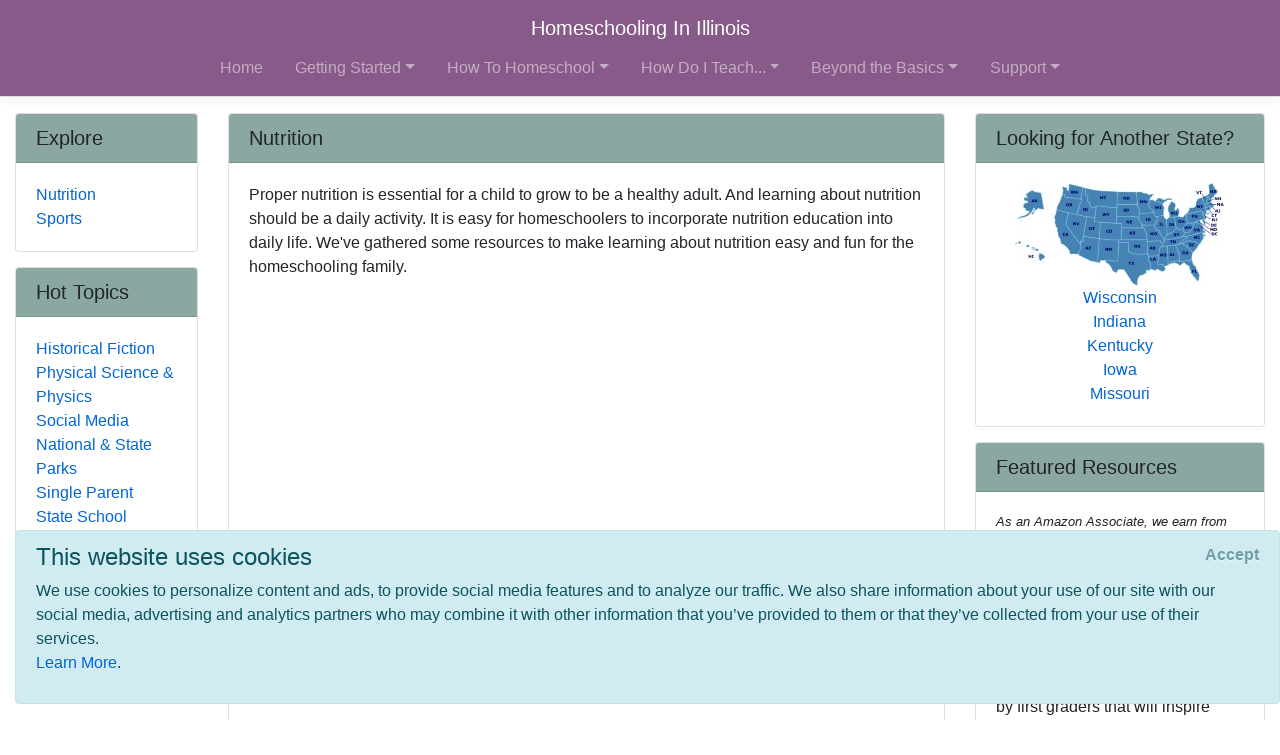

--- FILE ---
content_type: text/html; charset=utf-8
request_url: https://www.homeschoolinginillinois.com/subjects/health/nutrition
body_size: 7966
content:
<!DOCTYPE html>
<html lang="en">
<head>
        <!-- AdSense Auto Ads - Google -->
        <script data-ad-client="ca-pub-2646778910530499" async src="https://pagead2.googlesyndication.com/pagead/js/adsbygoogle.js"></script>
        <!-- Global site tag (gtag.js) - Google Analytics -->
        <script async src="https://www.googletagmanager.com/gtag/js?id=UA-128646239-1"></script>
        <script>
            window.dataLayer = window.dataLayer || [];
            function gtag() { dataLayer.push(arguments); }
            gtag('js', new Date());

            gtag('config', 'UA-128646239-1');
        </script>

    <meta http-equiv="Content-Type" content="text/html; charset=utf-8" />
    <meta charset="utf-8" />
    <meta name="viewport" content="width=device-width, initial-scale=1.0" />
    <title>Nutrition - Homeschooling In Illinois</title>
    <meta id="Description" content="Proper nutrition is essential for a child to grow to be a healthy adult. And learning about nutrition should be a daily activity. It is easy for homeschoolers to incorporate nutrition education into daily life. We&#x27;ve gathered some resources to make learning about nutrition easy and fun for the homeschooling family. " />

    <link rel="stylesheet" href="/lib/twitter-bootstrap/css/bootstrap.css" />
    <link rel="stylesheet" href="/lib/bootstrap-datepicker/css/bootstrap-datepicker.css" />
    <link rel="stylesheet" href="/lib/datatables/css/dataTables.bootstrap4.css" />
    <link rel="stylesheet" href="/lib/select2/css/select2.css" />
    <link rel="stylesheet" href="/lib/font-awesome/css/all.css" />
    <link rel="stylesheet" href="/lib/jquery-confirm/jquery-confirm.min.css" />
    <link rel="stylesheet" href="/css/select2-bootstrap4.css" />
    <link rel="stylesheet" href="/datatables-buttons/css/buttons.dataTables.css" />
    <link rel="stylesheet" href="/datatables-buttons/css/buttons.bootstrap4.css" />
    <link rel="stylesheet" href="/lib/summernote/summernote-bs4.css" />

    <link rel="stylesheet" href="/css/site.css" />
    <link rel="stylesheet" href="/css/quotes.css" />

    <script src="/lib/jquery/jquery.js"></script>

    <style>
        /* TODO: need better implementation for color setting */
header nav.bg-dark { background-color: #885A89 !important; } .card-header { background-color: #8AA8A1 !important; }     </style>
</head>
<body>
    <header>
        <nav class="navbar navbar-expand-lg navbar-toggleable-sm navbar-dark bg-dark border-bottom box-shadow mb-3 flex-column">
            <div class="w-100 d-flex">
                <a class="navbar-brand text-nowrap mx-lg-auto" href="/">Homeschooling In Illinois</a>
                <button class="navbar-toggler align-self-center ml-auto" type="button" data-toggle="collapse" data-target=".navbar-collapse" aria-controls="navbarSupportedContent"
                        aria-expanded="false" aria-label="Toggle navigation">
                    <span class="navbar-toggler-icon"></span>
                </button>
            </div>
            <div class="navbar-collapse collapse">
                
<ul class="navbar-nav ml-auto nav-fill">
            <li class="nav-item px-0 px-lg-2">
                <a class="nav-link" href="/">Home</a>
            </li>
            <li class="nav-item px-0 px-lg-2 dropdown">
                <a class="nav-link dropdown-toggle" href="#" id="cd410758-4e6b-4c1d-8b24-e6f12af9e764Dropdown" role="button" data-toggle="dropdown" aria-haspopup="true" aria-expanded="false">Getting Started</a>
                <div class="dropdown-menu dropdown-menu-right" aria-labelledby="cd410758-4e6b-4c1d-8b24-e6f12af9e764Dropdown">
                    <a class="dropdown-item" href="/getting-started">Getting Started</a>
                    <div class="dropdown-divider"></div>
                        <a class="dropdown-item" href="/getting-started/why-homeschool">Why Homeschool?</a>
                        <a class="dropdown-item" href="/getting-started/how-to-begin">How to Begin</a>
                        <a class="dropdown-item" href="/getting-started/legal">Legal/Homeschool Laws</a>
                        <a class="dropdown-item" href="/getting-started/history">History of Homeschooling</a>
                </div>
            </li>
            <li class="nav-item px-0 px-lg-2 dropdown">
                <a class="nav-link dropdown-toggle" href="#" id="d6487de6-2978-4300-b1b8-4a8159beef61Dropdown" role="button" data-toggle="dropdown" aria-haspopup="true" aria-expanded="false">How To Homeschool</a>
                <div class="dropdown-menu dropdown-menu-right" aria-labelledby="d6487de6-2978-4300-b1b8-4a8159beef61Dropdown">
                    <a class="dropdown-item" href="/howto">How To Homeschool</a>
                    <div class="dropdown-divider"></div>
                        <a class="dropdown-item" href="/howto/methods">Methods</a>
                        <a class="dropdown-item" href="/howto/curriculum">Homeschool Curriculum</a>
                        <a class="dropdown-item" href="/howto/teachingaids">Teaching Aids</a>
                        <a class="dropdown-item" href="/howto/testing">Testing</a>
                        <a class="dropdown-item" href="/howto/online-resources">Online Resources</a>
                </div>
            </li>
            <li class="nav-item px-0 px-lg-2 dropdown">
                <a class="nav-link dropdown-toggle" href="#" id="a846d107-35b8-46d8-822c-f380496e6a42Dropdown" role="button" data-toggle="dropdown" aria-haspopup="true" aria-expanded="false">How Do I Teach...</a>
                <div class="dropdown-menu dropdown-menu-right" aria-labelledby="a846d107-35b8-46d8-822c-f380496e6a42Dropdown">
                    <a class="dropdown-item" href="/subjects">How Do I Teach...</a>
                    <div class="dropdown-divider"></div>
                        <a class="dropdown-item" href="/subjects/drivers-ed">Drivers Education</a>
                        <a class="dropdown-item" href="/subjects/preschool">Early Learning &amp; Preschool</a>
                        <a class="dropdown-item" href="/subjects/reading">Reading/Literature</a>
                        <a class="dropdown-item" href="/subjects/writing">Writing</a>
                        <a class="dropdown-item" href="/subjects/science">Science</a>
                        <a class="dropdown-item" href="/subjects/math">Math</a>
                        <a class="dropdown-item" href="/subjects/history">History</a>
                        <a class="dropdown-item" href="/subjects/geography">Geography</a>
                        <a class="dropdown-item" href="/subjects/art">Art</a>
                        <a class="dropdown-item" href="/subjects/music">Music</a>
                        <a class="dropdown-item" href="/subjects/performingarts">Performing Arts</a>
                        <a class="dropdown-item" href="/subjects/health">Health &amp; Fitness</a>
                        <a class="dropdown-item" href="/subjects/civics">Civics/Government</a>
                        <a class="dropdown-item" href="/subjects/economics">Economics/Finance</a>
                        <a class="dropdown-item" href="/subjects/languages">Foreign Languages</a>
                        <a class="dropdown-item" href="/subjects/religion">Faith/Religion</a>
                        <a class="dropdown-item" href="/subjects/logic-and-rhetoric">Logic, Rhetoric, and Thinking Skills</a>
                        <a class="dropdown-item" href="/subjects/entrepreneur">Entrepreneurship</a>
                        <a class="dropdown-item" href="/subjects/computer">Computer Skills</a>
                        <a class="dropdown-item" href="/subjects/study-skills">Study Skills</a>
                        <a class="dropdown-item" href="/subjects/lesson-plans">Lesson Plans</a>
                </div>
            </li>
            <li class="nav-item px-0 px-lg-2 dropdown">
                <a class="nav-link dropdown-toggle" href="#" id="70230076-3302-4f09-95eb-4002ee03ecdeDropdown" role="button" data-toggle="dropdown" aria-haspopup="true" aria-expanded="false">Beyond the Basics</a>
                <div class="dropdown-menu dropdown-menu-right" aria-labelledby="70230076-3302-4f09-95eb-4002ee03ecdeDropdown">
                    <a class="dropdown-item" href="/beyond-basics">Beyond the Basics</a>
                    <div class="dropdown-divider"></div>
                        <a class="dropdown-item" href="/beyond-basics/real-life">Real Life HSing</a>
                        <a class="dropdown-item" href="/beyond-basics/making-it-fun">Making It Fun</a>
                        <a class="dropdown-item" href="/beyond-basics/practical">Practical HSing</a>
                        <a class="dropdown-item" href="/beyond-basics/high-school">High School</a>
                        <a class="dropdown-item" href="/beyond-basics/college">Colleges &amp; Careers</a>
                </div>
            </li>
            <li class="nav-item px-0 px-lg-2 dropdown">
                <a class="nav-link dropdown-toggle" href="#" id="d1b2c15d-80af-4920-b68d-c3718e560b6fDropdown" role="button" data-toggle="dropdown" aria-haspopup="true" aria-expanded="false">Support</a>
                <div class="dropdown-menu dropdown-menu-right" aria-labelledby="d1b2c15d-80af-4920-b68d-c3718e560b6fDropdown">
                    <a class="dropdown-item" href="/support">Support</a>
                    <div class="dropdown-divider"></div>
                        <a class="dropdown-item" href="/support/support-groups">Support Groups</a>
                        <a class="dropdown-item" href="/support/humor">Humor</a>
                        <a class="dropdown-item" href="/support/events">Events</a>
                        <a class="dropdown-item" href="/support/resources">Local &amp; State Resources</a>
                        <a class="dropdown-item" href="/support/publications">Publications</a>
                </div>
            </li>
</ul>


            </div>
        </nav>
    </header>
    <div class="container-fluid">
        

    <div id="cookieConsent" class="alert alert-info alert-dismissible fade show" role="alert">
        <h4>This website uses cookies</h4>
        <p>
            We use cookies to personalize content and ads, to provide social media features and to analyze our traffic.
            We also share information about your use of our site with our social media, advertising and analytics
            partners who may combine it with other information that you’ve provided to them or that they’ve
            collected from your use of their services.<br />
            <a href="/privacy">Learn More</a>.
        </p>
        <button type="button" class="accept-policy close" data-dismiss="alert" aria-label="Close" data-cookie-string=".AspNet.Consent=yes; expires=Fri, 22 Jan 2027 17:37:21 GMT; path=/; secure; samesite=none">
            <span aria-hidden="true">Accept</span>
        </button>
    </div>
    <script>
        (function () {
            var button = document.querySelector("#cookieConsent button[data-cookie-string]");
            button.addEventListener("click", function (event) {
                document.cookie = button.dataset.cookieString;
            }, false);
        })();
    </script>

        <main role="main" class="pb-3">
            
<div class="row">
    <!-- main content / top on mobile -->
    <div class="col-md-8 col-lg-9 col-xl-7 order-md-4">
        
<div class="card">
    <h5 class="card-header">Nutrition</h5>
    <div class="card-body">
        <div>
            Proper nutrition is essential for a child to grow to be a healthy adult. And learning about nutrition should be a daily activity. It is easy for homeschoolers to incorporate nutrition education into daily life. We've gathered some resources to make learning about nutrition easy and fun for the homeschooling family. 
        </div>

        <div class="mt-2 mb-1">
            <script async src="https://pagead2.googlesyndication.com/pagead/js/adsbygoogle.js"></script>
            <!-- HSA PageDescription Block -->
            <ins class="adsbygoogle"
                 style="display:block"
                 data-ad-client="ca-pub-2646778910530499"
                 data-ad-slot="4448721835"
                 data-ad-format="auto"
                 data-full-width-responsive="true"></ins>
            <script>
                (adsbygoogle = window.adsbygoogle || []).push({});
            </script>
        </div>

        <!-- Menu Card -->
<div class="pl-2 pt-2">
        <div class="card border-0">
            <div class="card-body p-0 clearfix">
                <a class="nav-link p-0 font-weight-bold" href="#Things-to-See-&amp;-Do-in-Illinois">
                    Things to See &amp; Do in Illinois
                </a>
                
            </div>
        </div>
</div>
        
    </div>
</div>
        
    <div class="card">
        <a name="Things-to-See-&amp;-Do-in-Illinois"></a>
        <h5 class="card-header">Things to See &amp; Do in Illinois</h5>
        <div class="card-body">
                <div class="card border-0 mb-3">
                    <div class="card-body p-0 clearfix">
                        
                        <a target="_blank" href="http://www.cicis.com/news/back-to-school">
                            <h6 class="card-title m-0">CiCi&#x27;s Pizza Field Trips</h6>
                        </a>
                        <div class="card-text">
                            
                            <div>CiCi's Pizza offers Lunch & Learn Field Trips for school groups. This is a hands-on workshop at CiCi's designed by teachers to help kids develop basic math skills. Students use pizza ingredients and other related items to solve problems, and in the process make and enjoy their very own pizza! They offer beginner, intermediate and advanced math level curricula. </div>
                        </div>
                    </div>
                </div>
                <div class="card border-0 mb-3">
                    <div class="card-body p-0 clearfix">
                        
                        <a target="_blank" href="http://www.longgrove.com/acatalog/Factory_Tours.html">
                            <h6 class="card-title m-0">Long Grove Confectionery Company</h6>
                        </a>
                        <div class="card-text">
                            
                            <div>Located in Buffalo Grove, Illinois, the Long Grove Confectionery Company Chocolate Factory Tour takes you under the Antique Stained Glass Dome in the 85,000 square foot Long Grove Confectionery to begin your tour of the specialty chocolate kitchen. The tour includes a short video on how cacao is grown and processed into chocolate, a history of the family-owned business, giant sculpted chocolate, and a viewing of the production and packaging of thier chocolates. Includes a visit to the factory store where purchases can be made at a discount. There is a fee associated with this tour.
</div>
                        </div>
                    </div>
                </div>
        </div>
    </div>

    </div>

    <!-- right column / second on mobile -->
    <div class="col-xl-3 order-md-12">
        
<div class="card">
    <h5 class="card-header">Looking for Another State?</h5>
    <div class="card-body">
        <div class="row">
            <div class="col-6 col-xl-12 text-center">
                <a href="https://www.homeschoolinginamerica.com"><img src="/images/US_Map_Small.jpg" class="mw-100" /></a>
            </div>
            <div class="col-6 col-xl-12 text-center">
                <nav class="nav flex-column text-center">
                        <a href="http://www.HomeschoolingInWisconsin.com/subjects/health/nutrition" class="nav-link p-0">Wisconsin</a>
                        <a href="http://www.HomeschoolingInIndiana.com/subjects/health/nutrition" class="nav-link p-0">Indiana</a>
                        <a href="http://www.HomeschoolingInKentucky.com/subjects/health/nutrition" class="nav-link p-0">Kentucky</a>
                        <a href="http://www.HomeschoolingInIowa.com/subjects/health/nutrition" class="nav-link p-0">Iowa</a>
                        <a href="http://www.HomeschoolingInMissouri.com/subjects/health/nutrition" class="nav-link p-0">Missouri</a>
                </nav>
            </div>
        </div>
    </div>
</div>
        
<div class="card">
    <h5 class="card-header">Featured Resources</h5>
    <div class="card-body">
        <div class="affiliate-disclaimer">
    <p>
        As an Amazon Associate, we earn from qualifying purchases. We get commissions for purchases made through links on this site.
    </p>
</div>
            <div class="card border-0 mb-3">
                <div class="card-body p-0 clearfix">
                    <div class="float-left mr-2">
                        <a target="_blank" href="http://www.amazon.com/exec/obidos/ASIN/0590227343/ref=nosim/onionskinpres-20">
                            <img src="https://m.media-amazon.com/images/I/51ptLEwuSwL._SL75_.jpg" alt="product image" onerror="this.style.display='none'" />
                        </a>
                    </div>
                    <a target="_blank" href="http://www.amazon.com/exec/obidos/ASIN/0590227343/ref=nosim/onionskinpres-20">
                        <h6 class="card-title m-0">Kids&#x27; Poems (Grades 1)</h6>
                    </a>
                    <div class="card-text">Regie Routman shares her delightful selection of free verse poems written by first graders that will inspire your second graders to think, I can write poems like this too! Regie provides strategies for using kids' poems as models to guide children to write poems about things they know and care about: learning to skate, disliking asparagus, playing with a best friend, and more. She describes the way she invites children to study the model poem, beginning by asking kids, What do you notice? She sh...</div>
                </div>
            </div>
            <div class="card border-0 mb-3">
                <div class="card-body p-0 clearfix">
                    <div class="float-left mr-2">
                        <a target="_blank" href="http://www.amazon.com/exec/obidos/ASIN/0880104511/ref=nosim/onionskinpres-20">
                            <img src="https://m.media-amazon.com/images/I/51ugQvuuUpL._SL75_.jpg" alt="product image" onerror="this.style.display='none'" />
                        </a>
                    </div>
                    <a target="_blank" href="http://www.amazon.com/exec/obidos/ASIN/0880104511/ref=nosim/onionskinpres-20">
                        <h6 class="card-title m-0">Rhythms of Learning : What Waldorf Education Offers Children, Parents &amp; Teachers (Vista Series, V. 4) (Vista Series, V. 4)</h6>
                    </a>
                    <div class="card-text">In numerous lectures and through teaching teachers for the first Waldorf school, Rudolf Steiner described and suggested methods of education based on the rhythmic unfolding of spirit, soul, and physiology in children as they grow. In each section of "Rhythms of Learning," Waldorf teacher Roberto Trostli introduces the reader to lectures on specific aspects of children's rhythms of development and how Waldorf education responds. We are shown how Waldorf teachers must, through their own inner capa...</div>
                </div>
            </div>
            <div class="card border-0 mb-3">
                <div class="card-body p-0 clearfix">
                    
                    <a target="_blank" href="http://www.nothingnewpress.com/guerber.shtml">
                        <h6 class="card-title m-0">H. A. Guerber&#x27;s Histories</h6>
                    </a>
                    <div class="card-text">Helene A. Guerber wrote histories for grammar school children in the 19th century. Published in 1896 by the American Book Company, ‘Guerber’s Historical Readers in the Eclectic Readings Series’ were used to introduce children to the histories of the ancient and classical world. These engaging narratives are richly detailed accounts of the lives and times of the most important people of the period, arranged chronologically. The people are placed within the context of their times, and their histor...</div>
                </div>
            </div>
            <div class="card border-0 mb-3">
                <div class="card-body p-0 clearfix">
                    
                    <a target="_blank" href="http://ebiz.netopia.com/clpress/pages/store/skudetail.nhtml?profile=historygeography&amp;uid=10811&amp;returnURL=http%3A//ebiz.netopia.com/clpress/historygeography">
                        <h6 class="card-title m-0">A Child&#x27;s Story of America</h6>
                    </a>
                    <div class="card-text">This text reads like a story book more than a history textbook. This book has a decidedly Christian bent. Students are given a comprehensive overview of U.S. history from Columbus to the present. Review questions are included throughout, as well as helpful maps. The text contains numerous pictures and large print. An optional test packet and answer key is available. </div>
                </div>
            </div>
            <div class="card border-0 mb-3">
                <div class="card-body p-0 clearfix">
                    
                    <a target="_blank" href="http://www.eagleswingsed.com/product/considering-gods-creation/">
                        <h6 class="card-title m-0">Considering God&#x27;s Creation</h6>
                    </a>
                    <div class="card-text">Life science truly comes alive with this 270-page lap-book style notebook for 2nd-7th graders. A Charlotte Mason type discovery approach is easily implemented with creative activities, music and topical Bible studies, making this program a perfect choice for a homeschool family or a classroom. It may be used as a stand-alone science course or as an invaluable supplemental resource for any other program.&nbsp;</div>
                </div>
            </div>
    </div>
</div>
    </div>

    <!-- left column / bottom on mobile -->
    <div class="col-md-4 col-lg-3 col-xl-2 order-md-1">
        
<div class="card">
    <h5 class="card-header">Explore</h5>
    <div class="card-body">
        <nav class="nav flex-column">
                <a href="/subjects/health/nutrition" class="nav-link p-0">Nutrition</a>
                <a href="/subjects/health/sports" class="nav-link p-0">Sports</a>
        </nav>
    </div>
</div>
        
<div class="card">
    <h5 class="card-header">Hot Topics</h5>
    <div class="card-body">
        <nav class="nav flex-column">
                <a href="/subjects/history/fiction" class="nav-link p-0">Historical Fiction</a>
                <a href="/subjects/science/physical-science-physics" class="nav-link p-0">Physical Science &amp; Physics</a>
                <a href="/support/support-groups/social-media" class="nav-link p-0">Social Media</a>
                <a href="/support/resources/parks" class="nav-link p-0">National &amp; State Parks</a>
                <a href="/beyond-basics/real-life/single-parent" class="nav-link p-0">Single Parent</a>
                <a href="/support/resources/state-school" class="nav-link p-0">State School Resources</a>
                <a href="/subjects/math/arithmetic" class="nav-link p-0">Arithmetic</a>
                <a href="/beyond-basics/real-life/experiences/day-in-the-life" class="nav-link p-0">A Day in the Life</a>
                <a href="/subjects/languages/tools" class="nav-link p-0">Tools &amp; Supplementals</a>
                <a href="/beyond-basics/making-it-fun/camps" class="nav-link p-0">Camps</a>
        </nav>
    </div>
</div>
    </div>
</div>
        </main>
    </div>

    <footer class="border-top footer text-muted">
        <div class="container">
            &copy; 2026 - HomeschoolingInAmerica.com - <a href="/privacy">Privacy</a>
        </div>
    </footer>

    <script src="/lib/jquery-validate/jquery.validate.js"></script>
    <script src="/lib/jquery-validation-unobtrusive/jquery.validate.unobtrusive.js"></script>
    <script src="/lib/twitter-bootstrap/js/bootstrap.bundle.js"></script>
    <script src="/lib/bootstrap-datepicker/js/bootstrap-datepicker.js"></script>
    <script src="/lib/moment.js/moment.js"></script>
    <script src="/lib/datatables/js/jquery.dataTables.js"></script>
    <script src="/lib/datatables/js/dataTables.bootstrap4.js"></script>
    <script src="/lib/select2/js/select2.full.js"></script>
    <script src="/lib/jquery-confirm/jquery-confirm.min.js"></script>
    <script src="/datatables-buttons/js/dataTables.buttons.js"></script>
    <script src="/datatables-buttons/js/buttons.bootstrap4.js"></script>
    <script src="/js/datetime-moment.js"></script>
    <script src="/lib/summernote/summernote-bs4.js"></script>

    
    
        <script src="/js/bundle.min.js?v=47DEQpj8HBSa-_TImW-5JCeuQeRkm5NMpJWZG3hSuFU"></script>
    

    
</body>
</html>

--- FILE ---
content_type: text/html; charset=utf-8
request_url: https://www.google.com/recaptcha/api2/aframe
body_size: 268
content:
<!DOCTYPE HTML><html><head><meta http-equiv="content-type" content="text/html; charset=UTF-8"></head><body><script nonce="7PWjanv-F0qAvBiz5nYuhQ">/** Anti-fraud and anti-abuse applications only. See google.com/recaptcha */ try{var clients={'sodar':'https://pagead2.googlesyndication.com/pagead/sodar?'};window.addEventListener("message",function(a){try{if(a.source===window.parent){var b=JSON.parse(a.data);var c=clients[b['id']];if(c){var d=document.createElement('img');d.src=c+b['params']+'&rc='+(localStorage.getItem("rc::a")?sessionStorage.getItem("rc::b"):"");window.document.body.appendChild(d);sessionStorage.setItem("rc::e",parseInt(sessionStorage.getItem("rc::e")||0)+1);localStorage.setItem("rc::h",'1769103442780');}}}catch(b){}});window.parent.postMessage("_grecaptcha_ready", "*");}catch(b){}</script></body></html>